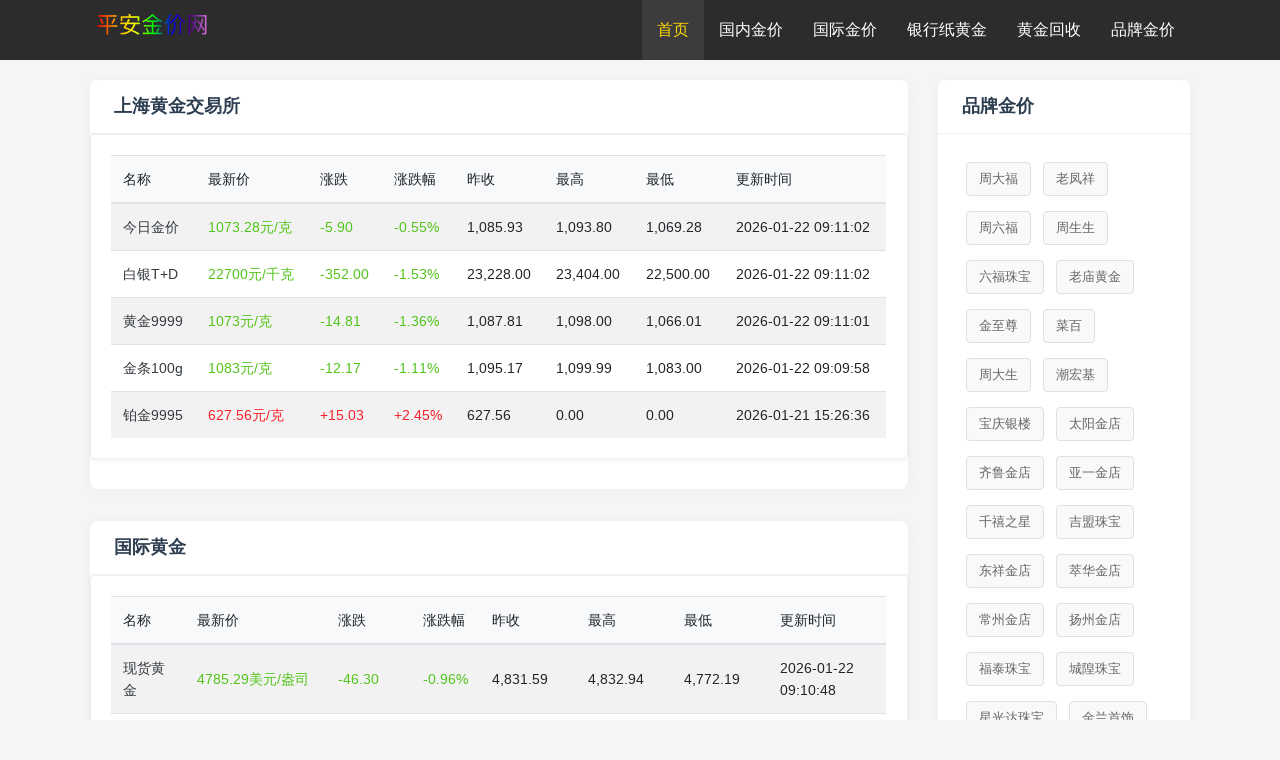

--- FILE ---
content_type: text/html;charset=utf-8
request_url: http://gdpingan.com/
body_size: 6457
content:

<!DOCTYPE html>
<html>

<head>
    <meta charset="utf-8">
    <title>平安金价网 - 广东金价权威查询平台</title>
    <meta name="keywords" content="平安金价网,平安金价,今日金价,广东金价,黄金价格,金价查询"/>
    <meta name="description" content="平安金价网是广东地区权威金价平台，提供实时金价行情服务、黄金价格查询等服务。"/>
    <meta name="viewport" content="width=device-width, initial-scale=1.0">
    <link rel="stylesheet" href="/common/static/css/bootstrap.min.css">
    <link rel="stylesheet" href="/common/static/css/style.css">
    <script type="text/javascript" src="//js.users.51.la/22001383.js"></script>
    <link rel="canonical" href="http://gdpingan.com/" />
    <meta property="og:title" content="平安金价网 - 广东金价权威查询平台" />
    <meta property="og:type" content="website" />
    <meta property="og:description" content="平安金价网是广东地区权威金价平台，提供实时金价行情服务、黄金价格查询等服务。" />
    <meta property="og:url" content="http://gdpingan.com/" />
    <meta property="bytedance:published_time" content="2026-01-22T10:29:16" />
    <meta property="bytedance:updated_time" content="2026-01-22T10:29:16" />
    <script type="application/ld+json">
{
    "@context": "https://ziyuan.baidu.com/contexts/cambrian.jsonld",
    "@id": "http://gdpingan.com/",
    "title": "平安金价网 - 广东金价权威查询平台",
    "pubDate": "2026-01-22T10:29:16",
    "upDate": "2026-01-22T10:29:16"
}
    </script></head>

<body>
    <!-- 导航栏 -->
    <nav class="top-nav">
        <div class="container">
            <div class="nav-logo">
                <a href="/">
                    <img src="/common/static/images/image/gdpingan.com.png" alt="平安金价网" class="logo-img">
                </a>
            </div>
            <div class="nav-menu">
                <ul>
                    <li><a href="/" class="active" >首页</a></li>
<li><a href="/guonajinjia/" >国内金价</a></li>
                    <li><a href="/guojijinjia/" >国际金价</a></li>
                    <li><a href="/zhihuangjin/" >银行纸黄金</a></li>
                    <li><a href="/huishou/" >黄金回收</a></li>
                    <li><a href="/pinpaijinjia/" >品牌金价</a></li>
                                    </ul>
            </div>
            <div class="mobile-menu-toggle">
                <span></span>
                <span></span>
                <span></span>
            </div>
        </div>
    </nav>
</body>

</html>
<div class="container">
    <div class="row">
        <!-- 左侧主要内容 -->
        <div class="col-lg-9">
            <!-- 上海黄金交易所 -->
            <div class="card mb-4">
                <div class="card-header">
                    <h5 class="mb-0">上海黄金交易所</h5>
                </div>
                <div class="card-body p-0">
                    <div class="table-responsive">
                        <table class="table table-hover table-striped mb-0">
                            <thead>
                                <tr>
                                    <th>名称</th>
                                    <th>最新价</th>
                                    <th>涨跌</th>
                                    <th>涨跌幅</th>
                                    <th>昨收</th>
                                    <th>最高</th>
                                    <th>最低</th>
                                    <th>更新时间</th>
                                </tr>
                            </thead>
                            <tbody>
                                                                <tr>
                                    <td>
                                        <a href="/goldtd/"
                                            class="text-dark text-decoration-none">今日金价</a>
                                    </td>
                                    <td
                                        class="text-success">
                                        1073.28元/克                                    </td>
                                    <td
                                        class="text-success">
                                        -5.90                                    </td>
                                    <td
                                        class="text-success">
                                        -0.55%
                                    </td>
                                    <td>1,085.93</td>
                                    <td>1,093.80</td>
                                    <td>1,069.28</td>
                                    <td>2026-01-22 09:11:02</td>
                                </tr>
                                                                <tr>
                                    <td>
                                        <a href="/silvertd/"
                                            class="text-dark text-decoration-none">白银T+D</a>
                                    </td>
                                    <td
                                        class="text-success">
                                        22700元/千克                                    </td>
                                    <td
                                        class="text-success">
                                        -352.00                                    </td>
                                    <td
                                        class="text-success">
                                        -1.53%
                                    </td>
                                    <td>23,228.00</td>
                                    <td>23,404.00</td>
                                    <td>22,500.00</td>
                                    <td>2026-01-22 09:11:02</td>
                                </tr>
                                                                <tr>
                                    <td>
                                        <a href="/gold9999/"
                                            class="text-dark text-decoration-none">黄金9999</a>
                                    </td>
                                    <td
                                        class="text-success">
                                        1073元/克                                    </td>
                                    <td
                                        class="text-success">
                                        -14.81                                    </td>
                                    <td
                                        class="text-success">
                                        -1.36%
                                    </td>
                                    <td>1,087.81</td>
                                    <td>1,098.00</td>
                                    <td>1,066.01</td>
                                    <td>2026-01-22 09:11:01</td>
                                </tr>
                                                                <tr>
                                    <td>
                                        <a href="/jintiao100g/"
                                            class="text-dark text-decoration-none">金条100g</a>
                                    </td>
                                    <td
                                        class="text-success">
                                        1083元/克                                    </td>
                                    <td
                                        class="text-success">
                                        -12.17                                    </td>
                                    <td
                                        class="text-success">
                                        -1.11%
                                    </td>
                                    <td>1,095.17</td>
                                    <td>1,099.99</td>
                                    <td>1,083.00</td>
                                    <td>2026-01-22 09:09:58</td>
                                </tr>
                                                                <tr>
                                    <td>
                                        <a href="/bojin9995/"
                                            class="text-dark text-decoration-none">铂金9995</a>
                                    </td>
                                    <td
                                        class="text-danger">
                                        627.56元/克                                    </td>
                                    <td
                                        class="text-danger">
                                        +15.03                                    </td>
                                    <td
                                        class="text-danger">
                                        +2.45%
                                    </td>
                                    <td>627.56</td>
                                    <td>0.00</td>
                                    <td>0.00</td>
                                    <td>2026-01-21 15:26:36</td>
                                </tr>
                                                            </tbody>
                        </table>
                    </div>
                </div>
            </div>

            <!-- 国际黄金 -->
            <div class="card mb-4">
                <div class="card-header">
                    <h5 class="mb-0">国际黄金</h5>
                </div>
                <div class="card-body p-0">
                    <div class="table-responsive">
                        <table class="table table-hover table-striped mb-0">
                            <thead>
                                <tr>
                                    <th>名称</th>
                                    <th>最新价</th>
                                    <th>涨跌</th>
                                    <th>涨跌幅</th>
                                    <th>昨收</th>
                                    <th>最高</th>
                                    <th>最低</th>
                                    <th>更新时间</th>
                                </tr>
                            </thead>
                            <tbody>
                                                                <tr>
                                    <td>
                                        <a href="/londongold/"
                                            class="text-dark text-decoration-none">现货黄金</a>
                                    </td>
                                    <td
                                        class="text-success">
                                        4785.29美元/盎司                                    </td>
                                    <td
                                        class="text-success">
                                        -46.30                                    </td>
                                    <td
                                        class="text-success">
                                        -0.96%
                                    </td>
                                    <td>4,831.59</td>
                                    <td>4,832.94</td>
                                    <td>4,772.19</td>
                                    <td>2026-01-22 09:10:48</td>
                                </tr>
                                                                <tr>
                                    <td>
                                        <a href="/londonsilver/"
                                            class="text-dark text-decoration-none">现货白银</a>
                                    </td>
                                    <td
                                        class="text-success">
                                        91.7343美元/盎司                                    </td>
                                    <td
                                        class="text-success">
                                        -1.31                                    </td>
                                    <td
                                        class="text-success">
                                        -1.40%
                                    </td>
                                    <td>93.04</td>
                                    <td>93.10</td>
                                    <td>90.79</td>
                                    <td>2026-01-22 09:10:48</td>
                                </tr>
                                                                <tr>
                                    <td>
                                        <a href="/xianhuobojin/"
                                            class="text-dark text-decoration-none">现货铂金</a>
                                    </td>
                                    <td
                                        class="text-success">
                                        2394.5美元/盎司                                    </td>
                                    <td
                                        class="text-success">
                                        -100.00                                    </td>
                                    <td
                                        class="text-success">
                                        -4.01%
                                    </td>
                                    <td>2,494.50</td>
                                    <td>2,481.40</td>
                                    <td>2,360.00</td>
                                    <td>2026-01-22 09:10:48</td>
                                </tr>
                                                                <tr>
                                    <td>
                                        <a href="/xianhuobajin/"
                                            class="text-dark text-decoration-none">现货钯金</a>
                                    </td>
                                    <td
                                        class="text-success">
                                        1810.27美元/盎司                                    </td>
                                    <td
                                        class="text-success">
                                        -38.73                                    </td>
                                    <td
                                        class="text-success">
                                        -2.09%
                                    </td>
                                    <td>1,849.00</td>
                                    <td>1,840.94</td>
                                    <td>1,801.60</td>
                                    <td>2026-01-22 09:10:48</td>
                                </tr>
                                                                <tr>
                                    <td>
                                        <a href="/hkgold/"
                                            class="text-dark text-decoration-none">香港黄金</a>
                                    </td>
                                    <td
                                        class="text-success">
                                        44596.773港元/港两                                    </td>
                                    <td
                                        class="text-success">
                                        -445.66                                    </td>
                                    <td
                                        class="text-success">
                                        -0.99%
                                    </td>
                                    <td>45,042.43</td>
                                    <td>45,073.86</td>
                                    <td>44,468.31</td>
                                    <td>2026-01-22 09:10:48</td>
                                </tr>
                                                                <tr>
                                    <td>
                                        <a href="/twgold/"
                                            class="text-dark text-decoration-none">台湾黄金</a>
                                    </td>
                                    <td
                                        class="text-success">
                                        182477台币/台两                                    </td>
                                    <td
                                        class="text-success">
                                        -1,642.00                                    </td>
                                    <td
                                        class="text-success">
                                        -0.89%
                                    </td>
                                    <td>184,119.00</td>
                                    <td>184,281.00</td>
                                    <td>182,134.00</td>
                                    <td>2026-01-22 09:10:03</td>
                                </tr>
                                                            </tbody>
                        </table>
                    </div>
                </div>
            </div>

            <!-- 银行纸黄金 -->
            <div class="card mb-4">
                <div class="card-header">
                    <h5 class="mb-0">银行纸黄金</h5>
                </div>
                <div class="card-body p-0">
                    <div class="table-responsive">
                        <table class="table table-hover table-striped mb-0">
                            <thead>
                                <tr>
                                    <th>名称</th>
                                    <th>最新价</th>
                                    <th>涨跌</th>
                                    <th>涨跌幅</th>
                                    <th>昨收</th>
                                    <th>最高</th>
                                    <th>最低</th>
                                    <th>更新时间</th>
                                </tr>
                            </thead>
                            <tbody>
                                                                <tr>
                                    <td>
                                        <a href="/zaucny/"
                                            class="text-dark text-decoration-none">工行纸黄金(人民币)</a>
                                    </td>
                                    <td
                                        class="text-success">
                                        1071.52元/克                                    </td>
                                    <td
                                        class="text-success">
                                        -14.80                                    </td>
                                    <td
                                        class="text-success">
                                        -1.36%
                                    </td>
                                    <td>1,086.32</td>
                                    <td>1,086.62</td>
                                    <td>1,064.84</td>
                                    <td>2026-01-22 09:11:01</td>
                                </tr>
                                                                <tr>
                                    <td>
                                        <a href="/zagcny/"
                                            class="text-dark text-decoration-none">工行纸白银(人民币)</a>
                                    </td>
                                    <td
                                        class="text-success">
                                        20.536元/克                                    </td>
                                    <td
                                        class="text-success">
                                        -0.43                                    </td>
                                    <td
                                        class="text-success">
                                        -2.05%
                                    </td>
                                    <td>20.97</td>
                                    <td>21.03</td>
                                    <td>20.25</td>
                                    <td>2026-01-22 09:11:01</td>
                                </tr>
                                                                <tr>
                                    <td>
                                        <a href="/jhau9999/"
                                            class="text-dark text-decoration-none">建行AU9999</a>
                                    </td>
                                    <td
                                        class="text-success">
                                        1071.47元/克                                    </td>
                                    <td
                                        class="text-success">
                                        -14.50                                    </td>
                                    <td
                                        class="text-success">
                                        -1.34%
                                    </td>
                                    <td>1,085.97</td>
                                    <td>1,086.96</td>
                                    <td>1,066.11</td>
                                    <td>2026-01-22 09:08:59</td>
                                </tr>
                                                                <tr>
                                    <td>
                                        <a href="/jhau9995/"
                                            class="text-dark text-decoration-none">建行AU9995</a>
                                    </td>
                                    <td
                                        class="text-success">
                                        1071.27元/克                                    </td>
                                    <td
                                        class="text-success">
                                        -14.50                                    </td>
                                    <td
                                        class="text-success">
                                        -1.34%
                                    </td>
                                    <td>1,085.77</td>
                                    <td>1,086.76</td>
                                    <td>1,065.91</td>
                                    <td>2026-01-22 09:08:59</td>
                                </tr>
                                                                <tr>
                                    <td>
                                        <a href="/jhagcny/"
                                            class="text-dark text-decoration-none">建行人民币银</a>
                                    </td>
                                    <td
                                        class="text-success">
                                        20.518元/克                                    </td>
                                    <td
                                        class="text-success">
                                        -0.45                                    </td>
                                    <td
                                        class="text-success">
                                        -2.16%
                                    </td>
                                    <td>20.97</td>
                                    <td>21.01</td>
                                    <td>20.27</td>
                                    <td>2026-01-22 09:08:59</td>
                                </tr>
                                                            </tbody>
                        </table>
                    </div>
                </div>
            </div>

            <!-- 黄金回收价格 -->
                        <div class="card mb-3">
                <div class="card-header">
                    <h5 class="card-title mb-0">黄金回收价格</h5>
                </div>
                <div class="card-body p-0">
                    <div class="table-responsive">
                        <table class="table table-hover table-striped table-bordered mb-0">
                            <thead>
                                <tr>
                                    <th>品种</th>
                                    <th>最新价</th>
                                    <th>纯度</th>
                                    <th>涨跌额</th>
                                    <th>更新时间</th>
                                </tr>
                            </thead>
                            <tbody>
                                                                <tr>
                                    <td>
                                        <a href="/goldhs/"
                                            class="text-dark text-decoration-none">黄金回收价格</a>
                                    </td>
                                    <td
                                        class="text-success">
                                        1067元/克                                    </td>
                                    <td>99.9%</td>
                                    <td
                                        class="text-success">
                                        -5                                    </td>
                                    <td>2026-01-22</td>
                                </tr>
                                                                <tr>
                                    <td>
                                        <a href="/jths/"
                                            class="text-dark text-decoration-none">金条回收价格</a>
                                    </td>
                                    <td
                                        class="text-success">
                                        1065元/克                                    </td>
                                    <td>99.9%</td>
                                    <td
                                        class="text-success">
                                        -5                                    </td>
                                    <td>2026-01-22</td>
                                </tr>
                                                                <tr>
                                    <td>
                                        <a href="/k14hs/"
                                            class="text-dark text-decoration-none">14K金回收价格</a>
                                    </td>
                                    <td
                                        class="text-success">
                                        614元/克                                    </td>
                                    <td>58.5%</td>
                                    <td
                                        class="text-success">
                                        -3                                    </td>
                                    <td>2026-01-22</td>
                                </tr>
                                                                <tr>
                                    <td>
                                        <a href="/k18hs/"
                                            class="text-dark text-decoration-none">18K金回收价格</a>
                                    </td>
                                    <td
                                        class="text-success">
                                        782元/克                                    </td>
                                    <td>75%</td>
                                    <td
                                        class="text-success">
                                        -8                                    </td>
                                    <td>2026-01-22</td>
                                </tr>
                                                                <tr>
                                    <td>
                                        <a href="/yinhs/"
                                            class="text-dark text-decoration-none">足银回收价格</a>
                                    </td>
                                    <td
                                        class="text-success">
                                        21.11元/克                                    </td>
                                    <td>99%</td>
                                    <td
                                        class="text-success">
                                        -0.22                                    </td>
                                    <td>2026-01-22</td>
                                </tr>
                                                                <tr>
                                    <td>
                                        <a href="/yintiaohs/"
                                            class="text-dark text-decoration-none">银条回收价格</a>
                                    </td>
                                    <td
                                        class="text-success">
                                        20.89元/克                                    </td>
                                    <td>99%</td>
                                    <td
                                        class="text-success">
                                        -0.22                                    </td>
                                    <td>2026-01-22</td>
                                </tr>
                                                                <tr>
                                    <td>
                                        <a href="/pt999hs/"
                                            class="text-dark text-decoration-none">pt999铂金回收价格</a>
                                    </td>
                                    <td
                                        class="text-success">
                                        521元/克                                    </td>
                                    <td>99.9%</td>
                                    <td
                                        class="text-success">
                                        -9                                    </td>
                                    <td>2026-01-22</td>
                                </tr>
                                                                <tr>
                                    <td>
                                        <a href="/pd999hs/"
                                            class="text-dark text-decoration-none">pd999钯金回收价格</a>
                                    </td>
                                    <td
                                        class="text-danger">
                                        379元/克                                    </td>
                                    <td>99.9%</td>
                                    <td
                                        class="text-danger">
                                        +9                                    </td>
                                    <td>2026-01-21</td>
                                </tr>
                                                                <tr>
                                    <td>
                                        <a href="/shuibjinhs/"
                                            class="text-dark text-decoration-none">水贝金饰回收价格</a>
                                    </td>
                                    <td
                                        class="text-success">
                                        1058元/克                                    </td>
                                    <td>99.9%</td>
                                    <td
                                        class="text-success">
                                        -9                                    </td>
                                    <td>2026-01-22</td>
                                </tr>
                                                                <tr>
                                    <td>
                                        <a href="/shuibjths/"
                                            class="text-dark text-decoration-none">水贝金条回收价格</a>
                                    </td>
                                    <td
                                        class="text-success">
                                        1060元/克                                    </td>
                                    <td>99.9%</td>
                                    <td
                                        class="text-success">
                                        -8                                    </td>
                                    <td>2026-01-22</td>
                                </tr>
                                                                <tr>
                                    <td>
                                        <a href="/shuibbjhs/"
                                            class="text-dark text-decoration-none">水贝铂金回收价格</a>
                                    </td>
                                    <td
                                        class="text-success">
                                        514元/克                                    </td>
                                    <td>99.9%</td>
                                    <td
                                        class="text-success">
                                        -10                                    </td>
                                    <td>2026-01-22</td>
                                </tr>
                                                            </tbody>
                        </table>
                    </div>
                </div>
            </div>
            
            <!-- 最新文章 -->
            <div class="home-latest-articles">
                                                <div class="home-article-block">
                    <div class="home-article-image">
                        <a href="/shuibeihuangjin/4147.html"><img src="/uploads/price/7.png" alt="水贝黄金今日金价最新价格（2026/01/22）"></a>
                    </div>
                    <div class="home-article-content">
                        <h2 class="home-article-title">
                            <a href="/shuibeihuangjin/4147.html">水贝黄金今日金价最新价格（2026/01/22）</a>
                        </h2>
                        <p class="home-article-desc">今日水贝黄金最新价格：黄金价格1236元/克，铂金价格635元/克。</p>
                        <div class="home-article-footer">
                            <span class="home-article-category">水贝黄金</span>
                            <span class="home-article-date">2026-01-22</span>
                            <span class="home-article-views">100阅读</span>
                        </div>
                    </div>
                </div>
                                <div class="home-article-block">
                    <div class="home-article-image">
                        <a href="/jindafu/4146.html"><img src="/uploads/price/5.png" alt="金大福今日金价多少钱（2026年01月22日）"></a>
                    </div>
                    <div class="home-article-content">
                        <h2 class="home-article-title">
                            <a href="/jindafu/4146.html">金大福今日金价多少钱（2026年01月22日）</a>
                        </h2>
                        <p class="home-article-desc">今日金大福最新价格：黄金价格1491元/克，铂金价格953元/克。</p>
                        <div class="home-article-footer">
                            <span class="home-article-category">金大福</span>
                            <span class="home-article-date">2026-01-22</span>
                            <span class="home-article-views">55阅读</span>
                        </div>
                    </div>
                </div>
                                <div class="home-article-block">
                    <div class="home-article-image">
                        <a href="/laiyinzhubao/4145.html"><img src="/uploads/price/18.png" alt="莱音珠宝今日金价最新价格（2026/01/22）"></a>
                    </div>
                    <div class="home-article-content">
                        <h2 class="home-article-title">
                            <a href="/laiyinzhubao/4145.html">莱音珠宝今日金价最新价格（2026/01/22）</a>
                        </h2>
                        <p class="home-article-desc">今日莱音珠宝最新价格：黄金价格1498元/克，铂金价格993元/克。</p>
                        <div class="home-article-footer">
                            <span class="home-article-category">莱音珠宝</span>
                            <span class="home-article-date">2026-01-22</span>
                            <span class="home-article-views">66阅读</span>
                        </div>
                    </div>
                </div>
                                <div class="home-article-block">
                    <div class="home-article-image">
                        <a href="/jinlanshoushi/4144.html"><img src="/uploads/price/6.png" alt="2026/01/22金兰首饰今日价格金价多少"></a>
                    </div>
                    <div class="home-article-content">
                        <h2 class="home-article-title">
                            <a href="/jinlanshoushi/4144.html">2026/01/22金兰首饰今日价格金价多少</a>
                        </h2>
                        <p class="home-article-desc">今日金兰首饰最新价格：黄金价格1493元/克，铂金价格860元/克。</p>
                        <div class="home-article-footer">
                            <span class="home-article-category">金兰首饰</span>
                            <span class="home-article-date">2026-01-22</span>
                            <span class="home-article-views">61阅读</span>
                        </div>
                    </div>
                </div>
                                <div class="home-article-block">
                    <div class="home-article-image">
                        <a href="/xingguangda/4143.html"><img src="/uploads/price/18.png" alt="2026/01/22星光达珠宝今日价格金价多少"></a>
                    </div>
                    <div class="home-article-content">
                        <h2 class="home-article-title">
                            <a href="/xingguangda/4143.html">2026/01/22星光达珠宝今日价格金价多少</a>
                        </h2>
                        <p class="home-article-desc">今日星光达珠宝最新价格：黄金价格1493元/克，铂金价格860元/克。</p>
                        <div class="home-article-footer">
                            <span class="home-article-category">星光达珠宝</span>
                            <span class="home-article-date">2026-01-22</span>
                            <span class="home-article-views">85阅读</span>
                        </div>
                    </div>
                </div>
                                <div class="home-article-block">
                    <div class="home-article-image">
                        <a href="/chenghuang/4142.html"><img src="/uploads/price/4.png" alt="城隍珠宝今日金价最新价格（2026/01/22）"></a>
                    </div>
                    <div class="home-article-content">
                        <h2 class="home-article-title">
                            <a href="/chenghuang/4142.html">城隍珠宝今日金价最新价格（2026/01/22）</a>
                        </h2>
                        <p class="home-article-desc">今日城隍珠宝最新价格：黄金价格1483元/克，铂金价格850元/克。</p>
                        <div class="home-article-footer">
                            <span class="home-article-category">城隍珠宝</span>
                            <span class="home-article-date">2026-01-22</span>
                            <span class="home-article-views">70阅读</span>
                        </div>
                    </div>
                </div>
                            </div>
        </div>

        <!-- 引入右侧栏 -->
        <!-- 右侧栏 -->
<div class="col-lg-3">

    <!-- 品牌金价 -->
    <div class="card mb-4">
        <div class="card-header">
            <h5 class="mb-0">品牌金价</h5>
        </div>
        <div class="card-body">
                                    <a href="/zhoudafu/" class="brand-item">周大福</a>
                        <a href="/laofengxiang/" class="brand-item">老凤祥</a>
                        <a href="/zhouliufu/" class="brand-item">周六福</a>
                        <a href="/zhoushengsheng/" class="brand-item">周生生</a>
                        <a href="/liufuzhubao/" class="brand-item">六福珠宝</a>
                        <a href="/laomiao/" class="brand-item">老庙黄金</a>
                        <a href="/jinzhizun/" class="brand-item">金至尊</a>
                        <a href="/caibai/" class="brand-item">菜百</a>
                        <a href="/zhoudasheng/" class="brand-item">周大生</a>
                        <a href="/chaohongji/" class="brand-item">潮宏基</a>
                        <a href="/baoqingyinlou/" class="brand-item">宝庆银楼</a>
                        <a href="/taiyangjindian/" class="brand-item">太阳金店</a>
                        <a href="/qilujindian/" class="brand-item">齐鲁金店</a>
                        <a href="/yayijindian/" class="brand-item">亚一金店</a>
                        <a href="/qianxizhixing/" class="brand-item">千禧之星</a>
                        <a href="/jimengzhubao/" class="brand-item">吉盟珠宝</a>
                        <a href="/dongxiang/" class="brand-item">东祥金店</a>
                        <a href="/cuihuajindian/" class="brand-item">萃华金店</a>
                        <a href="/changzhoujindian/" class="brand-item">常州金店</a>
                        <a href="/yangzhoujindian/" class="brand-item">扬州金店</a>
                        <a href="/futaizhubao/" class="brand-item">福泰珠宝</a>
                        <a href="/chenghuang/" class="brand-item">城隍珠宝</a>
                        <a href="/xingguangda/" class="brand-item">星光达珠宝</a>
                        <a href="/jinlanshoushi/" class="brand-item">金兰首饰</a>
                        <a href="/laiyinzhubao/" class="brand-item">莱音珠宝</a>
                        <a href="/jindafu/" class="brand-item">金大福</a>
                        <a href="/shuibeihuangjin/" class="brand-item">水贝黄金</a>
                    </div>
    </div>
    <!-- 回收 -->
    <div class="card mb-4">
        <div class="card-header">
            <h5 class="mb-0">黄金回收</h5>
        </div>
        <div class="card-body">
                                    <a href="/goldhs/" class="brand-item">黄金回收</a>
                        <a href="/jths/" class="brand-item">金条回收</a>
                        <a href="/k14hs/" class="brand-item">14K金回收</a>
                        <a href="/k18hs/" class="brand-item">18K金回收</a>
                        <a href="/yinhs/" class="brand-item">足银回收</a>
                        <a href="/yintiaohs/" class="brand-item">银条回收</a>
                        <a href="/pt999hs/" class="brand-item">pt999铂金回收</a>
                        <a href="/pd999hs/" class="brand-item">pd999钯金回收</a>
                        <a href="/shuibjinhs/" class="brand-item">水贝金饰回收</a>
                        <a href="/shuibjths/" class="brand-item">水贝金条回收</a>
                        <a href="/shuibbjhs/" class="brand-item">水贝铂金回收</a>
                    </div>
    </div>

    <!-- 热门标签 -->
    <div class="card mb-4">
        <div class="card-header">
            <h5 class="mb-0">热门标签</h5>
        </div>
        <div class="card-body">
                                    <a href="/tags/5.html" class="brand-item">2025年07月03日</a>
                        <a href="/tags/208.html" class="brand-item">2025年07月04日</a>
                        <a href="/tags/14.html" class="brand-item">今日黄金价格</a>
                        <a href="/tags/10.html" class="brand-item">菜百金价</a>
                        <a href="/tags/9.html" class="brand-item">菜百</a>
                        <a href="/tags/93.html" class="brand-item">pd999钯金回收今日价格多少钱一克</a>
                        <a href="/tags/12.html" class="brand-item">菜百今日金价</a>
                        <a href="/tags/8.html" class="brand-item">铂金价格</a>
                        <a href="/tags/15.html" class="brand-item">今日金价行情</a>
                        <a href="/tags/16.html" class="brand-item">今日金价走势</a>
                        <a href="/tags/97.html" class="brand-item">水贝金饰回收今日价格多少钱一克</a>
                        <a href="/tags/20.html" class="brand-item">黄金9999</a>
                        <a href="/tags/21.html" class="brand-item">黄金9999今日价格</a>
                        <a href="/tags/43.html" class="brand-item">香港黄金价格行情</a>
                        <a href="/tags/17.html" class="brand-item">白银T+D</a>
                        <a href="/tags/22.html" class="brand-item">黄金9999价格行情</a>
                        <a href="/tags/6.html" class="brand-item">金至尊</a>
                        <a href="/tags/99.html" class="brand-item">水贝金条回收价格</a>
                        <a href="/tags/11.html" class="brand-item">菜百今日价格</a>
                        <a href="/tags/13.html" class="brand-item">今日金价</a>
                    </div>
    </div>

    <!-- 主要城市 -->
    <div class="card mb-4">
        <div class="card-header">
            <h5 class="mb-0">城市金价</h5>
        </div>
        <div class="card-body">
            <a href="/zhoudafu/beijing.html" class="brand-item">北京</a>
            <a href="/zhoudafu/shanghai.html" class="brand-item">上海</a>
            <a href="/zhoudafu/tianjin.html" class="brand-item">天津</a>
            <a href="/zhoudafu/chongqing.html" class="brand-item">重庆</a>
            <a href="/zhoudafu/shijiazhuang.html" class="brand-item">石家庄</a>
            <a href="/zhoudafu/taiyuan.html" class="brand-item">太原</a>
            <a href="/zhoudafu/shenyang.html" class="brand-item">沈阳</a>
            <a href="/zhoudafu/changchun.html" class="brand-item">长春</a>
            <a href="/zhoudafu/haerbin.html" class="brand-item">哈尔滨</a>
            <a href="/zhoudafu/nanjing.html" class="brand-item">南京</a>
            <a href="/zhoudafu/hangzhou.html" class="brand-item">杭州</a>
            <a href="/zhoudafu/hefei.html" class="brand-item">合肥</a>
            <a href="/zhoudafu/fuzhou.html" class="brand-item">福州</a>
            <a href="/zhoudafu/nanchang.html" class="brand-item">南昌</a>
            <a href="/zhoudafu/jinan.html" class="brand-item">济南</a>
            <a href="/zhoudafu/zhengzhou.html" class="brand-item">郑州</a>
            <a href="/zhoudafu/wuhan.html" class="brand-item">武汉</a>
            <a href="/zhoudafu/changsha.html" class="brand-item">长沙</a>
            <a href="/zhoudafu/guangzhou.html" class="brand-item">广州</a>
            <a href="/zhoudafu/haikou.html" class="brand-item">海口</a>
            <a href="/zhoudafu/chengdu.html" class="brand-item">成都</a>
            <a href="/zhoudafu/guiyang.html" class="brand-item">贵阳</a>
            <a href="/zhoudafu/xian.html" class="brand-item">西安</a>
            <a href="/zhoudafu/lanzhou.html" class="brand-item">兰州</a>
            <a href="/zhoudafu/huhehaote.html" class="brand-item">呼和浩特</a>
            <a href="/zhoudafu/yinchuan.html" class="brand-item">银川</a>
            <a href="/zhoudafu/wulumuqi.html" class="brand-item">乌鲁木齐</a>
            <a href="/zhoudafu/nanning.html" class="brand-item">南宁</a>
            <a href="/zhoudafu/lasa.html" class="brand-item">拉萨</a>
            <a href="/zhoudafu/xining.html" class="brand-item">西宁</a>
        </div>
    </div>
</div>

<style>
    .brand-item {
        display: inline-block;
        padding: 6px 12px;
        margin: 4px;
        color: #666;
        text-decoration: none;
        border: 1px solid #e0e0e0;
        border-radius: 4px;
        transition: all 0.3s ease;
    }

    .brand-item:hover {
        color: #FF8C00;
        border-color: #FF8C00;
        text-decoration: none;
    }

    .card-body {
        padding: 15px;
    }
</style>    </div>
</div>

<div class="friend-links">
    <div class="container">
        <div class="links-title">友情链接</div>
        <div class="links-content">
                                </div>
    </div>
</div>
<footer class="footer">
    <div class="container">
        <div class="disclaimer-text text-center">
            本站不提供任何金融交易服务，提供的行情数据以及其它资料仅作为用户获取信息之目的，并不构成投资建议和投资依据。<br>
            因信息缺失、延时、错误所产生任何后果概不承担任何责任。市场有风险，投资需谨慎。
             <p class="text-center"><a  target="_blank" href="/sitemap.xml" style="color:#999">网站地图</a> </p>
        </div>
        <div class="copyright text-center">
            Copyright (c) 2026 <a href="/" style="color:#999">平安金价网</a> All rights reserved.
        </div>
        <p class="icp text-center"><a href="https://beian.miit.gov.cn" rel="external nofollow"
                target="_blank">琼ICP备2025067669号-1</a></p>
    </div>
</footer>
<script>
    function openVerification() {
        window.open(
            "https://trust.baidu.com/verify?site=gdpingan.com",
            "_blank"
        );
    }
    // 模拟验证状态（正式环境需对接百度API）
    const verifyStatus = document.getElementById('verify-status');
    if (verifyStatus) {
        verifyStatus.textContent = "已通过";
    }
</script>
<script>
(function() {
    var bp = document.createElement('script');
    var curProtocol = window.location.protocol.split(':')[0];
    if (curProtocol === 'https') {
        bp.src = 'https://zz.bdstatic.com/linksubmit/push.js';
    } else {
        bp.src = 'http://push.zhanzhang.baidu.com/push.js';
    }
    var s = document.getElementsByTagName("script")[0];
    s.parentNode.insertBefore(bp, s);
})();
</script>
<script>
    (function(){
        var canonicalURL, curProtocol;
        var x=document.getElementsByTagName("link");
        if(x.length > 0){
            for (i=0;i<x.length;i++){
                if(x[i].rel.toLowerCase() == 'canonical' && x[i].href){
                    canonicalURL=x[i].href;
                }
            }
        }
        if (!canonicalURL){
            curProtocol = window.location.protocol.split(':')[0];
        }
        else{
            curProtocol = canonicalURL.split(':')[0];
        }
        if (!canonicalURL) canonicalURL = window.location.href;
        !function(){var e=/([http|https]:\/\/[a-zA-Z0-9\_\.]+\.baidu\.com)/gi,r=canonicalURL,t=document.referrer;if(!e.test(r)){var n=(String(curProtocol).toLowerCase() === 'https')?"https://sp0.baidu.com/9_Q4simg2RQJ8t7jm9iCKT-xh_/s.gif":"//api.share.baidu.com/s.gif";t?(n+="?r="+encodeURIComponent(document.referrer),r&&(n+="&l="+r)):r&&(n+="?l="+r);var i=new Image;i.src=n}}(window);})();
</script>

<!-- JavaScript -->
<script src="/common/static/js/jquery-3.6.0.min.js"></script>
<script src="/common/static/js/bootstrap.bundle.min.js?v=1.0.0"></script>
<script src="/common/static/js/main.js"></script>
</body>

</html>

--- FILE ---
content_type: text/css
request_url: http://gdpingan.com/common/static/css/style.css
body_size: 4684
content:
/* 全局样式 */
body {
    font-family: "Microsoft YaHei", Arial, sans-serif;
    color: #333;
    line-height: 1.6;
    background-color: #f5f5f5;
}

.container {
    padding: 20px;
}

/* 页面标题 */
.page-header {
    margin: 20px 0;
    padding-bottom: 10px;
    border-bottom: 1px solid #eee;
}

/* 卡片样式 */
.card {
    border: none;
    box-shadow: 0 2px 15px rgba(0, 0, 0, 0.04);
    transition: all 0.3s ease;
    background: #fff;
    border-radius: 8px;
}

.card:hover {
    box-shadow: 0 5px 20px rgba(0, 0, 0, 0.08);
}

.card .card-header {
    background: #fff;
    border-bottom: 1px solid rgba(0, 0, 0, 0.05);
    padding: 1rem 1.5rem;
    border-radius: 8px 8px 0 0;
}

.card .card-header h5 {
    margin: 0;
    color: #2c3e50;
    font-size: 1.1rem;
    font-weight: 600;
}

.card .card-body {
    padding: 1.5rem;
}

.card.mb-4 {
    margin-bottom: 2rem !important;
}

/* 价格卡片样式 */
.price-card {
    background: #fff;
    border-radius: 8px;
    padding: 15px;
    box-shadow: 0 2px 8px rgba(0, 0, 0, 0.05);
    transition: all 0.3s ease;
}

.price-card:hover {
    transform: translateY(-2px);
    box-shadow: 0 4px 12px rgba(0, 0, 0, 0.1);
}

.price-title {
    color: #1a1a1a;
    margin-bottom: 10px;
    font-weight: 500;
}

.price-value {
    margin-bottom: 10px;
}

.current-price {
    font-size: 24px;
    font-weight: bold;
}

.unit {
    color: #666;
    margin-left: 5px;
}

.price-change {
    font-size: 14px;
    margin-bottom: 5px;
}

.price-prev {
    color: #666;
    font-size: 13px;
}

/* 涨跌颜色 */
.text-success {
    color: #52c41a !important;
}

.text-danger {
    color: #f5222d !important;
}

/* 友情链接样式 */
.friend-links {
    background-color: #f8f9fa;
    padding: 10px 0;
    border-top: 1px solid #eee;
    margin-top: 20px;
}

.friend-links .links-title {
    font-size: 14px;
    color: #333;
    margin-bottom: 8px;
    padding-left: 10px;
    border-left: 3px solid #FF8C00;
    line-height: 1;
}

.friend-links .links-content {
    line-height: 1.8;
}

.friend-links .links-content a {
    display: inline-block;
    color: #666;
    font-size: 12px;
    margin: 0 12px 3px 0;
    text-decoration: none;
    transition: color 0.3s ease;
}

.friend-links .links-content a:hover {
    color: #FF8C00;
}

/* 原有页脚样式保持不变 */
.footer {
    background-color: #1c1c1c;
    padding: 20px 0;
    color: #999;
    font-size: 14px;
    line-height: 1.8;
    margin-top: 0;
    /* 由于上面有友情链接，这里margin设为0 */
}

.footer .disclaimer-text {
    margin-bottom: 15px;
    padding: 0 15px;
}

.footer .copyright {
    color: #666;
    font-size: 13px;
}

.footer .icp {
    color: #666;
    font-size: 13px;
    margin: 10px 0 0 0;
}

.footer .icp a {
    color: #666;
    text-decoration: none;
    transition: color 0.3s ease;
}

.footer .icp a:hover {
    color: #FF8C00;
}

/* 新增友情链接和备案号样式 */
.footer .links {
    margin: 15px 0;
}

.footer .links a {
    display: inline-block;
    color: #666;
    font-size: 14px;
    margin: 0 10px;
    text-decoration: none;
    transition: color 0.3s ease;
}

.footer .links a:hover {
    color: #FF8C00;
}

/* 响应式调整 */
@media (max-width: 768px) {
    .container {
        padding: 10px;
    }

    .card {
        border-radius: 6px;
    }

    .card .card-header {
        padding: 1rem;
    }

    .card .card-body {
        padding: 1rem;
    }

    .price-card {
        margin-bottom: 15px;
    }

    .current-price {
        font-size: 20px;
    }

    .price-change {
        font-size: 12px;
    }

    .price-prev {
        font-size: 12px;
    }
}

@media (max-width: 767.98px) {
    .footer {
        padding: 15px 0;
        font-size: 12px;
    }

    .footer .copyright {
        font-size: 12px;
    }
}

/* 加载动画 */
.loading {
    text-align: center;
    padding: 30px;
    color: #999;
}

.loading:after {
    content: "...";
    animation: dots 1s steps(5, end) infinite;
}

@keyframes dots {

    0%,
    20% {
        content: ".";
    }

    40% {
        content: "..";
    }

    60% {
        content: "...";
    }

    80%,
    100% {
        content: "";
    }
}

/* 期货代码查询表单 */
.form-inline {
    margin-bottom: 20px;
    padding: 15px;
    background: #f8f9fa;
    border-radius: 4px;
}

.form-inline .form-group {
    margin-right: 15px;
}

.form-inline label {
    margin-right: 10px;
}

/* 期货实时数据 */
.futures-info {
    background: #f8f9fa;
    padding: 15px;
    border-radius: 4px;
    margin-bottom: 20px;
}

.futures-price {
    font-size: 24px;
    font-weight: bold;
}

.futures-change {
    font-size: 16px;
    margin-left: 10px;
}

.price-up {
    color: #f5222d;
}

.price-down {
    color: #52c41a;
}

.futures-detail {
    color: #666;
    font-size: 14px;
}

/* K线图容器 */
.k-line-chart {
    background: #fff;
    border: 1px solid #eee;
    border-radius: 4px;
    padding: 15px;
    margin-bottom: 20px;
    position: relative;
}

.ma-display {
    position: absolute;
    top: 5px;
    left: 50px;
    font-size: 12px;
    background: rgba(255, 255, 255, 0.8);
    padding: 5px;
    border-radius: 2px;
    z-index: 1;
}

/* 数据表格 */
.table-responsive {
    background: #fff;
    border: 1px solid #eee;
    border-radius: 4px;
    padding: 20px;
    margin-bottom: 30px;
    box-shadow: 0 2px 4px rgba(0, 0, 0, 0.05);
}

.table {
    margin-bottom: 0;
    font-size: 14px;
}

.table th {
    background-color: #f8f9fa;
    border-bottom: 2px solid #dee2e6;
    font-weight: 500;
}

.table td {
    vertical-align: middle;
}

/* 按钮样式 */
.btn-primary {
    background-color: #1890ff;
    border-color: #1890ff;
}

.btn-primary:hover {
    background-color: #40a9ff;
    border-color: #40a9ff;
}

/* 输入框样式 */
.form-control:focus {
    border-color: #40a9ff;
    box-shadow: 0 0 0 2px rgba(24, 144, 255, 0.2);
}

/* 工具提示样式 */
.tooltip {
    font-size: 12px;
}

/* 按钮组样式 */
.btn-group {
    margin-bottom: 15px;
}

.btn-group .btn {
    min-width: 80px;
}

/* 水印图片样式 */
.watermark {
    position: absolute;
    top: 50%;
    left: 50%;
    transform: translate(-50%, -50%);
    opacity: 0.6;
    pointer-events: none;
    z-index: -1;
}

/* 导航栏样式 */
.top-nav {
    background-color: #2c2c2c;
    padding: 0;
    position: sticky;
    top: 0;
    z-index: 1000;
}

.top-nav .container {
    display: flex;
    align-items: center;
    justify-content: space-between;
    height: 60px;
}

.nav-logo {
    display: flex;
    align-items: center;
}

.nav-logo a {
    display: flex;
    align-items: center;
    color: #ffd700;
    text-decoration: none;
    font-size: 20px;
    font-weight: bold;
}

.logo-img {
    height: 50px;
    margin-right: 10px;
}

.nav-menu ul {
    display: flex;
    list-style: none;
    margin: 0;
    padding: 0;
}

.nav-menu li {
    margin: 0;
    padding: 0;
}

.nav-menu a {
    display: block;
    color: #fff;
    text-decoration: none;
    padding: 0 15px;
    font-size: 16px;
    line-height: 60px;
    transition: all 0.3s ease;
}

.nav-menu a:hover,
.nav-menu a.active {
    color: #ffd700;
    background-color: #3c3c3c;
}

.mobile-menu-toggle {
    display: none;
    flex-direction: column;
    justify-content: space-between;
    width: 30px;
    height: 20px;
    cursor: pointer;
}

.mobile-menu-toggle span {
    display: block;
    height: 2px;
    width: 100%;
    background-color: #fff;
    transition: all 0.3s ease;
}

@media (max-width: 991.98px) {
    .nav-menu {
        display: none;
        position: absolute;
        top: 60px;
        left: 0;
        right: 0;
        background-color: #2c2c2c;
    }

    .nav-menu.active {
        display: block;
    }

    .nav-menu ul {
        flex-direction: column;
    }

    .nav-menu a {
        padding: 10px 20px;
        line-height: 1.5;
        border-top: 1px solid #3c3c3c;
    }

    .mobile-menu-toggle {
        display: flex;
    }
}

/* 添加移动端菜单切换的JavaScript */
.mobile-menu-toggle.active span:nth-child(1) {
    transform: rotate(45deg) translate(5px, 5px);
}

.mobile-menu-toggle.active span:nth-child(2) {
    opacity: 0;
}

.mobile-menu-toggle.active span:nth-child(3) {
    transform: rotate(-45deg) translate(7px, -7px);
}

/* 最新文章样式 */
.latest-articles {
    list-style: none;
    padding: 0;
    margin: 0;
}

.latest-articles li {
    padding: 0;
    border-bottom: 1px dashed #eee;
}

.latest-articles li:last-child {
    border-bottom: none;
}

.latest-articles a {
    color: #333;
    text-decoration: none;
    display: flex;
    align-items: center;
    padding: 10px;
    transition: all 0.3s ease;
    line-height: 1.4;
}

.latest-articles a:hover {
    color: #ffd700;
    background-color: #f8f9fa;
}

.latest-articles .fa {
    flex-shrink: 0;
    margin-right: 8px;
    color: #ffd700;
    font-size: 12px;
}

.article-title {
    font-size: 14px;
    margin: 0;
    padding: 0;
    line-height: 1.6;
    overflow: hidden;
    text-overflow: ellipsis;
    white-space: nowrap;
}

.article-desc {
    font-size: 12px;
    color: #999;
    line-height: 1.5;
    overflow: hidden;
    text-overflow: ellipsis;
    white-space: nowrap;
}

@media (max-width: 767.98px) {
    .latest-articles a {
        padding: 8px;
    }

    .article-title {
        font-size: 13px;
    }

    .gold-brands {
        gap: 6px;
    }

    .brand-item {
        padding: 6px 5px;
        font-size: 12px;
    }
}

/* 实物黄金品牌样式 */
.gold-brands {
    display: grid;
    grid-template-columns: repeat(2, 1fr);
    gap: 8px;
    padding: 5px;
}

.brand-item {
    color: #666;
    text-decoration: none;
    padding: 8px 5px;
    border-radius: 4px;
    text-align: center;
    background: #f8f9fa;
    transition: all 0.3s ease;
    font-size: 13px;
    white-space: nowrap;
    overflow: hidden;
    text-overflow: ellipsis;
}

.brand-item:hover {
    color: #fff;
    background: #ffd700;
    transform: translateY(-2px);
}

/* 容器宽度 */

@media (min-width: 576px) {
    .container {
        max-width: 540px;
    }
}

@media (min-width: 768px) {
    .container {
        max-width: 720px;
    }
}

@media (min-width: 992px) {
    .container {
        max-width: 960px;
    }
}

@media (min-width: 1200px) {
    .container {
        max-width: 1140px;
    }
}


@media (min-width: 1400px) {
    .container {
        max-width: 1340px;
    }
}

/* 文章列表样式 */
.article-list-item {
    padding: 20px;
    border-bottom: 1px solid #eee;
    transition: background-color 0.3s;
}

.article-list-item:hover {
    background-color: #f8f9fa;
}

.article-list-item:last-child {
    border-bottom: none;
}

.article-thumb {
    display: block;
    overflow: hidden;
    border-radius: 4px;
    background-color: #f8f9fa;
}

.article-thumb img {
    width: 100%;
    height: 100px;
    object-fit: cover;
}

.article-title {
    font-size: 18px;
    line-height: 1.4;
    margin: 0 0 10px 0;
}

.article-title a {
    color: #333;
    text-decoration: none;
}

.article-title a:hover {
    color: #007bff;
}

.article-desc {
    font-size: 14px;
    line-height: 1.6;
    margin-bottom: 10px;
    overflow: hidden;
    display: -webkit-box;
    -webkit-line-clamp: 2;
    -webkit-box-orient: vertical;
}

.article-meta {
    font-size: 13px;
    color: #999;
}

.article-meta span {
    margin-right: 15px;
}

.meta-category {
    color: #007bff;
}

.meta-date:before {
    content: "\f017";
    font-family: "Font Awesome 5 Free";
    margin-right: 5px;
}

.meta-views:before {
    content: "\f06e";
    font-family: "Font Awesome 5 Free";
    margin-right: 5px;
}

/* 面包屑导航样式 */
.breadcrumb-container {
    width: 100%;
    padding-right: 15px;
    padding-left: 15px;
    margin-right: auto;
    margin-left: auto;
    padding-top: 10px;
    padding-bottom: 0;
}

@media (min-width: 576px) {
    .breadcrumb-container {
        max-width: 540px;
    }
}

@media (min-width: 768px) {
    .breadcrumb-container {
        max-width: 720px;
    }
}

@media (min-width: 992px) {
    .breadcrumb-container {
        max-width: 960px;
    }
}

@media (min-width: 1200px) {
    .breadcrumb-container {
        max-width: 1140px;
    }
}

@media (min-width: 1400px) {
    .breadcrumb-container {
        max-width: 1340px;
    }
}

.breadcrumb-wrapper {
    margin-bottom: 0;
}

.breadcrumb-card {
    background-color: #fff;
    border: 1px solid rgba(0, 0, 0, 0.125);
    border-radius: 0.25rem;
    padding: 0.5rem 1.25rem;
}

.breadcrumb {
    margin: 0;
    padding: 0;
    background: none;
    display: flex;
    align-items: center;
}

.breadcrumb-item {
    font-size: 0.875rem;
    display: flex;
    align-items: center;
}

.breadcrumb-item a {
    color: #ffd700;
    text-decoration: none;
}

.breadcrumb-item a:hover {
    color: #e6c200;
    text-decoration: none;
}

.breadcrumb-item.active {
    color: #6c757d;
}

.breadcrumb-item+.breadcrumb-item::before {
    content: "/";
    color: #6c757d;
    padding: 0 0.5rem;
}

/* 文章样式 */
.article-container {
    padding: 2rem !important;
}

.article-header {
    margin-bottom: 25px;
    text-align: center;
}

/* 文章主标题样式 */
.post-title {
    position: relative;
    padding-bottom: 15px;
    margin-bottom: 25px;
}

.post-title:after {
    content: '';
    position: absolute;
    bottom: 0;
    left: 50%;
    transform: translateX(-50%);
    width: 50px;
    height: 3px;
    background: linear-gradient(to right, #007bff, #00a0ff);
    border-radius: 3px;
}

.article-meta {
    background: #f8f9fa;
    padding: 10px 15px;
    border-radius: 50px;
    margin-bottom: 30px;
    display: inline-flex;
    align-items: center;
}

.article-meta span {
    position: relative;
    margin: 0 15px;
}

.article-meta span:not(:last-child):after {
    content: '';
    position: absolute;
    right: -15px;
    top: 50%;
    transform: translateY(-50%);
    width: 1px;
    height: 12px;
    background: rgba(0, 0, 0, 0.1);
}

.article-meta i {
    color: #007bff;
    margin-right: 5px;
}

/* 阅读权限提示 */
.read-permission {
    margin: 20px 0;
}

.read-permission .alert {
    display: flex;
    align-items: center;
    justify-content: center;
}

.read-permission .fa-lock {
    margin-right: 10px;
    font-size: 16px;
}

/* 文章内容 */
.article-content {
    color: #333;
    font-size: 16px;
    line-height: 1.8;
    margin-bottom: 30px;
}

.article-content p {
    margin-bottom: 1em;
}

.article-content img {
    max-width: 100%;
    height: auto;
    margin: 10px 0;
    border-radius: 4px;
}

/* 文章内容中的标题样式 */
.article-content h1 {
    font-size: 24px;
    margin: 1.8em 0 1em;
    color: #2c3e50;
    font-weight: bold;
    border-bottom: 1px solid #eee;
    padding-bottom: 10px;
}

.article-content h2 {
    font-size: 22px;
    margin: 1.6em 0 1em;
    color: #2c3e50;
    font-weight: bold;
}

.article-content h3 {
    font-size: 20px;
    margin: 1.4em 0 1em;
    color: #2c3e50;
    font-weight: bold;
}

.article-content h4 {
    font-size: 18px;
    margin: 1.2em 0 1em;
    color: #2c3e50;
    font-weight: bold;
}

.article-content h5 {
    font-size: 16px;
    margin: 1em 0;
    color: #2c3e50;
    font-weight: bold;
}

.article-content h6 {
    font-size: 15px;
    margin: 1em 0;
    color: #2c3e50;
    font-weight: bold;
}

.article-content a {
    color: #007bff;
    text-decoration: none;
    border-bottom: 1px dashed #007bff;
}

.article-content a:hover {
    color: #0056b3;
    border-bottom-style: solid;
}

/* 分页样式 */
.article-page {
    margin: 30px 0;
    text-align: center;
}

/* 文章标签 */
.article-tags {
    margin: 30px 0;
    padding-top: 20px;
    border-top: 1px solid #eee;
}

.tags-title {
    color: #666;
    margin-right: 10px;
}

.tag-item {
    display: inline-block;
    padding: 2px 10px;
    margin: 0 5px 5px 0;
    color: #666;
    background: #f8f9fa;
    border-radius: 3px;
    font-size: 13px;
    text-decoration: none;
    transition: all 0.3s;
}

.tag-item:hover {
    color: #fff;
    background: #007bff;
    text-decoration: none;
}

/* 上一篇下一篇导航 */
.article-nav {
    margin-top: 30px;
    padding-top: 20px;
    border-top: 1px solid #eee;
}

.nav-item {
    margin: 10px 0;
    color: #666;
    font-size: 14px;
}

.nav-label {
    color: #333;
    font-weight: bold;
    margin-right: 10px;
}

.nav-item a {
    color: #666;
    text-decoration: none;
}

.nav-item a:hover {
    color: #007bff;
}

/* 响应式调整 */
@media (max-width: 768px) {
    .article-container {
        padding: 1.5rem !important;
    }

    .post-title {
        font-size: 22px;
    }

    .article-meta {
        flex-wrap: wrap;
        justify-content: center;
        padding: 8px 12px;
    }

    .article-meta span {
        margin: 5px 10px;
    }

    .article-meta span:not(:last-child):after {
        display: none;
    }

    .article-content {
        font-size: 15px;
    }

    .article-content h1 {
        font-size: 20px;
    }

    .article-content h2 {
        font-size: 19px;
    }

    .article-content h3 {
        font-size: 18px;
    }

    .article-content h4 {
        font-size: 17px;
    }

    .article-content h5 {
        font-size: 16px;
    }

    .article-content h6 {
        font-size: 15px;
    }

    .nav-item {
        font-size: 13px;
    }
}

/* 金价表格专用样式 */
.gold-price-table {
    width: 98%;
    padding: 0;
    margin: 0 auto 30px;
    border-top: 1px solid #CFB53B;
    border-left: 1px solid #CFB53B;
    overflow: hidden;
    border-collapse: separate;
    border-spacing: 0;
    position: relative;
}

.gold-price-table caption {
    width: 100%;
    background: #CFB53B;
    color: #FFFFFF;
    padding: 10px 0;
    text-align: center;
    font-size: 16px;
    caption-side: top;
    border-bottom: none;
}

.gold-price-table tbody {
    border-top: none;
}

.gold-price-table td {
    padding: 12px;
    text-align: center;
    border-right: 1px solid #CFB53B;
    border-bottom: 1px solid #CFB53B;
    color: #333;
    background: #fff;
}

.gold-price-table tr:first-child td {
    background: #fff9f2;
    font-weight: bold;
}

.price-note {
    color: #999;
    text-align: center;
    margin: 10px 0 20px;
    font-size: 12px;
}

/* 响应式设计 */
@media screen and (max-width: 768px) {
    .gold-price-table {
        width: 100%;
    }

    .gold-price-table td {
        padding: 8px;
        font-size: 14px;
    }

    .gold-price-table caption {
        font-size: 14px;
        padding: 8px 0;
    }
}

/* 最新文章列表样式 */
.latest-article-item {
    padding: 15px 0;
    border-bottom: 1px solid rgba(0, 0, 0, .1);
}

.latest-article-item:first-child {
    padding-top: 0;
}

.latest-article-item:last-child {
    padding-bottom: 0;
    border-bottom: none;
}

.latest-article-thumb {
    display: block;
    overflow: hidden;
    border-radius: 4px;
}

.latest-article-thumb img {
    width: 100%;
    height: 80px;
    object-fit: cover;
    transition: transform 0.3s ease;
}

.latest-article-thumb:hover img {
    transform: scale(1.05);
}

.latest-article-title {
    line-height: 1.4;
    margin: 0;
    overflow: hidden;
    display: -webkit-box;
    -webkit-line-clamp: 2;
    -webkit-box-orient: vertical;
}

.latest-article-title a:hover {
    color: #007bff !important;
}

.latest-article-desc {
    margin-top: 8px;
    overflow: hidden;
    display: -webkit-box;
    -webkit-line-clamp: 2;
    -webkit-box-orient: vertical;
    line-height: 1.5;
}

/* 首页最新文章列表独特样式 */
.home-latest-articles {
    background: #fff;
    padding: 15px;
    border-radius: 4px;
    box-shadow: 0 1px 3px rgba(0, 0, 0, 0.1);
}

.home-article-block {
    display: flex;
    padding: 20px 0;
    border-bottom: 1px solid #eee;
}

.home-article-block:last-child {
    border-bottom: none;
}

.home-article-image {
    width: 200px;
    height: 120px;
    margin-right: 20px;
    overflow: hidden;
    border-radius: 4px;
    flex-shrink: 0;
}

.home-article-image img {
    width: 100%;
    height: 100%;
    object-fit: cover;
    transition: transform 0.3s;
}

.home-article-image:hover img {
    transform: scale(1.05);
}

.home-article-content {
    flex: 1;
    min-width: 0;
    display: flex;
    flex-direction: column;
}

.home-article-title {
    font-size: 18px;
    margin: 0 0 10px;
    line-height: 1.4;
}

.home-article-title a {
    color: #333;
    text-decoration: none;
}

.home-article-title a:hover {
    color: #007bff;
}

.home-article-desc {
    color: #666;
    font-size: 14px;
    line-height: 1.6;
    margin: 0 0 10px;
    flex: 1;
    overflow: hidden;
    text-overflow: ellipsis;
    display: -webkit-box;
    -webkit-line-clamp: 2;
    -webkit-box-orient: vertical;
}

.home-article-footer {
    color: #999;
    font-size: 13px;
}

.home-article-footer span {
    margin-right: 15px;
}

.home-article-category {
    color: #007bff;
}

/* 响应式设计 */
@media (max-width: 768px) {
    .home-article-image {
        width: 120px;
        height: 90px;
        margin-right: 15px;
    }

    .home-article-title {
        font-size: 16px;
        margin-bottom: 8px;
    }

    .home-article-desc {
        font-size: 13px;
        margin-bottom: 8px;
        -webkit-line-clamp: 2;
    }

    .home-article-footer {
        font-size: 12px;
    }

    .home-article-footer span {
        margin-right: 10px;
    }
}

--- FILE ---
content_type: application/javascript
request_url: http://gdpingan.com/common/static/js/main.js
body_size: 412
content:
$(document).ready(function () {
    // 移动端菜单切换
    $('.mobile-menu-toggle').click(function () {
        $(this).toggleClass('active');
        $('.nav-menu').toggleClass('active');
    });

    // 点击导航链接后关闭菜单
    $('.nav-menu a').click(function () {
        $('.mobile-menu-toggle').removeClass('active');
        $('.nav-menu').removeClass('active');
    });
}); 